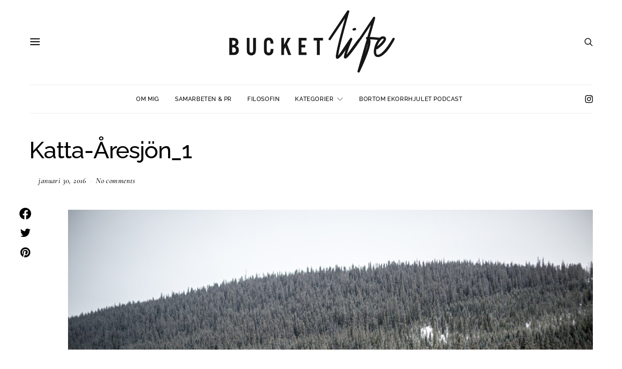

--- FILE ---
content_type: text/css
request_url: https://bucketlife.se/wp-content/cache/wpfc-minified/qtkclm7a/hjrj8.css
body_size: 8876
content:
@font-face {
font-family: 'absolute-reviews-icons';
src: url(//bucketlife.se/wp-content/plugins/absolute-reviews/fonts/absolute-reviews-icons.woff) format("woff"), url(//bucketlife.se/wp-content/plugins/absolute-reviews/fonts/absolute-reviews-icons.ttf) format("truetype"), url(//bucketlife.se/wp-content/plugins/absolute-reviews/fonts/absolute-reviews-icons.svg) format("svg");
font-weight: normal;
font-style: normal;
font-display: swap;
}
[class^="abr-icon-"],
[class*=" abr-icon-"] {
font-family: 'absolute-reviews-icons' !important;
font-style: normal;
font-weight: normal;
font-variant: normal;
text-transform: none;
line-height: 1;
-webkit-font-smoothing: antialiased;
-moz-osx-font-smoothing: grayscale;
}
.abr-icon-comment:before {
content: "\e905";
}
.abr-icon-eye:before {
content: "\e903";
}
.abr-icon-watch:before {
content: "\e904";
}
.abr-icon-funds-fill:before {
content: "\e902";
}
.abr-icon-x:before {
content: "\e901";
}
.abr-icon-check:before {
content: "\e900";
}
.abr-icon-star-half:before {
content: "\e938";
}
.abr-icon-star-full:before {
content: "\e939";
}
.abr-icon-star-empty:before {
content: "\e93a";
}  .abr-post-meta {
--abr-post-meta-color: #dee2e6;
padding-left: 0;
list-style: none;
color: var(--abr-post-meta-color);
margin: 0;
padding: 0;
}
.abr-post-meta li {
display: inline-block;
}
.abr-post-meta li + li {
margin-left: 0.5rem;
}
.abr-post-meta li + li:before {
margin-right: 0.5rem;
content: "\b7";
}
.abr-meta-category .post-categories {
padding-left: 0;
list-style: none;
padding: 0;
margin: 0;
}
.abr-meta-category .post-categories li {
display: inline-block;
}
.abr-meta-category .post-categories li + li {
margin-left: 0.5rem;
}
.abr-meta-category .post-categories li:not(:last-child):after {
content: ",";
}
.post-meta .abr-meta-category .post-categories {
margin-bottom: 0;
}
.abr-meta-author span + a,
.abr-meta-author a + span {
margin-left: 0.25rem;
}
.abr-badge {
--abr-badge-color: #fff;
--abr-badge-border-radius: 30px;
display: inline-block;
padding: 0.2rem 0.25rem;
margin-left: 1rem;
line-height: 1;
color: var(--abr-badge-color);
border-radius: var(--abr-badge-border-radius);
}
.abr-badge-primary.abr-review-badge-0 {
background-color: #000000;
}
.abr-badge-primary.abr-review-badge-1 {
background-color: #E00F15;
}
.abr-badge-primary.abr-review-badge-2 {
background-color: #FE761E;
}
.abr-badge-primary.abr-review-badge-3 {
background-color: #FFA61E;
}
.abr-badge-primary.abr-review-badge-4 {
background-color: #DECB53;
}
.abr-badge-primary.abr-review-badge-5 {
background-color: #DECB53;
}
.abr-badge-primary.abr-review-badge-6 {
background-color: #E7D456;
}
.abr-badge-primary.abr-review-badge-7 {
background-color: #52AA6B;
}
.abr-badge-primary.abr-review-badge-8 {
background-color: #4DA065;
}
.abr-badge-primary.abr-review-badge-9 {
background-color: #419759;
}
.abr-badge-primary.abr-review-badge-10 {
background-color: #33884B;
}
.abr-badge-text {
--abr-badge-text-color: #000000;
--abr-badge-text-border-radius: 30px;
display: inline-block;
margin-left: 1rem;
line-height: 1;
color: var(--abr-badge-text-color);
border-radius: var(--abr-badge-text-border-radius);
}
.abr-badge-text-primary.abr-review-badge-text-0 {
color: #000000;
}
.abr-badge-text-primary.abr-review-badge-text-1 {
color: #E00F15;
}
.abr-badge-text-primary.abr-review-badge-text-2 {
color: #FE761E;
}
.abr-badge-text-primary.abr-review-badge-text-3 {
color: #FFA61E;
}
.abr-badge-text-primary.abr-review-badge-text-4 {
color: #DECB53;
}
.abr-badge-text-primary.abr-review-badge-text-5 {
color: #DECB53;
}
.abr-badge-text-primary.abr-review-badge-text-6 {
color: #E7D456;
}
.abr-badge-text-primary.abr-review-badge-text-7 {
color: #52AA6B;
}
.abr-badge-text-primary.abr-review-badge-text-8 {
color: #4DA065;
}
.abr-badge-text-primary.abr-review-badge-text-9 {
color: #419759;
}
.abr-badge-text-primary.abr-review-badge-text-10 {
color: #33884B;
}
.abr-review-line {
--abr-review-line-grid-gap: 2px;
display: grid;
grid-gap: var(--abr-review-line-grid-gap);
margin-top: 0.5rem;
}
.abr-review-slice {
--abr-review-slice-background-color: #e9ecef;
--abr-review-slice-height: 6px;
background-color: var(--abr-review-slice-background-color);
height: var(--abr-review-slice-height);
}
.abr-review-point-5 .abr-review-line {
grid-template-columns: repeat(5, 1fr);
}
.abr-review-point-10 .abr-review-line {
grid-template-columns: repeat(10, 1fr);
}
.abr-review-point-5 .abr-review-slice-active:nth-child(1) {
background-color: #E00F15;
}
.abr-review-point-5 .abr-review-slice-active:nth-child(2) {
background-color: #FFA61E;
}
.abr-review-point-5 .abr-review-slice-active:nth-child(3) {
background-color: #DECB53;
}
.abr-review-point-5 .abr-review-slice-active:nth-child(4) {
background-color: #52AA6B;
}
.abr-review-point-5 .abr-review-slice-active:nth-child(5) {
background-color: #419759;
}
.abr-review-point-10 .abr-review-slice-active:nth-child(0) {
background-color: #000000;
}
.abr-review-point-10 .abr-review-slice-active:nth-child(1) {
background-color: #E00F15;
}
.abr-review-point-10 .abr-review-slice-active:nth-child(2) {
background-color: #FE761E;
}
.abr-review-point-10 .abr-review-slice-active:nth-child(3) {
background-color: #FFA61E;
}
.abr-review-point-10 .abr-review-slice-active:nth-child(4) {
background-color: #DECB53;
}
.abr-review-point-10 .abr-review-slice-active:nth-child(5) {
background-color: #DECB53;
}
.abr-review-point-10 .abr-review-slice-active:nth-child(6) {
background-color: #E7D456;
}
.abr-review-point-10 .abr-review-slice-active:nth-child(7) {
background-color: #52AA6B;
}
.abr-review-point-10 .abr-review-slice-active:nth-child(8) {
background-color: #4DA065;
}
.abr-review-point-10 .abr-review-slice-active:nth-child(9) {
background-color: #419759;
}
.abr-review-point-10 .abr-review-slice-active:nth-child(10) {
background-color: #33884B;
}
.abr-review-progress {
--abr-review-progress-background: #e9ecef;
--abr-review-progress-height: 6px;
--abr-review-progress-border-radius: 4px;
background: var(--abr-review-progress-background);
height: var(--abr-review-progress-height);
border-radius: var(--abr-review-progress-border-radius);
margin-top: 0.5rem;
}
.abr-review-progressbar {
--abr-review-progressbar-height: 6px;
--abr-review-progressbar-border-radius: 4px;
height: var(--abr-review-progressbar-height);
border-radius: var(--abr-review-progressbar-border-radius);
}
.abr-review-progressbar-1 {
background: -webkit-gradient(linear, left top, right top, color-stop(10%, #E00F15), color-stop(20%, transparent), color-stop(30%, transparent), color-stop(40%, transparent), color-stop(50%, transparent), color-stop(60%, transparent), color-stop(70%, transparent), color-stop(80%, transparent), color-stop(90%, transparent), to(transparent));
background: linear-gradient(to right, #E00F15 10%, transparent 20%, transparent 30%, transparent 40%, transparent 50%, transparent 60%, transparent 70%, transparent 80%, transparent 90%, transparent 100%);
}
.abr-review-progressbar-2 {
background: -webkit-gradient(linear, left top, right top, color-stop(10%, #E00F15), color-stop(20%, #FE761E), color-stop(30%, transparent), color-stop(40%, transparent), color-stop(50%, transparent), color-stop(60%, transparent), color-stop(70%, transparent), color-stop(80%, transparent), color-stop(90%, transparent), to(transparent));
background: linear-gradient(to right, #E00F15 10%, #FE761E 20%, transparent 30%, transparent 40%, transparent 50%, transparent 60%, transparent 70%, transparent 80%, transparent 90%, transparent 100%);
}
.abr-review-progressbar-3 {
background: -webkit-gradient(linear, left top, right top, color-stop(10%, #E00F15), color-stop(20%, #FE761E), color-stop(30%, #FFA61E), color-stop(40%, transparent), color-stop(50%, transparent), color-stop(60%, transparent), color-stop(70%, transparent), color-stop(80%, transparent), color-stop(90%, transparent), to(transparent));
background: linear-gradient(to right, #E00F15 10%, #FE761E 20%, #FFA61E 30%, transparent 40%, transparent 50%, transparent 60%, transparent 70%, transparent 80%, transparent 90%, transparent 100%);
}
.abr-review-progressbar-4 {
background: -webkit-gradient(linear, left top, right top, color-stop(10%, #E00F15), color-stop(20%, #FE761E), color-stop(30%, #FFA61E), color-stop(40%, #DECB53), color-stop(50%, transparent), color-stop(60%, transparent), color-stop(70%, transparent), color-stop(80%, transparent), color-stop(90%, transparent), to(transparent));
background: linear-gradient(to right, #E00F15 10%, #FE761E 20%, #FFA61E 30%, #DECB53 40%, transparent 50%, transparent 60%, transparent 70%, transparent 80%, transparent 90%, transparent 100%);
}
.abr-review-progressbar-5 {
background: -webkit-gradient(linear, left top, right top, color-stop(10%, #E00F15), color-stop(20%, #FE761E), color-stop(30%, #FFA61E), color-stop(40%, #DECB53), color-stop(50%, #DECB53), color-stop(60%, transparent), color-stop(70%, transparent), color-stop(80%, transparent), color-stop(90%, transparent), to(transparent));
background: linear-gradient(to right, #E00F15 10%, #FE761E 20%, #FFA61E 30%, #DECB53 40%, #DECB53 50%, transparent 60%, transparent 70%, transparent 80%, transparent 90%, transparent 100%);
}
.abr-review-progressbar-6 {
background: -webkit-gradient(linear, left top, right top, color-stop(10%, #E00F15), color-stop(20%, #FE761E), color-stop(30%, #FFA61E), color-stop(40%, #DECB53), color-stop(50%, #DECB53), color-stop(60%, #E7D456), color-stop(70%, transparent), color-stop(80%, transparent), color-stop(90%, transparent), to(transparent));
background: linear-gradient(to right, #E00F15 10%, #FE761E 20%, #FFA61E 30%, #DECB53 40%, #DECB53 50%, #E7D456 60%, transparent 70%, transparent 80%, transparent 90%, transparent 100%);
}
.abr-review-progressbar-7 {
background: -webkit-gradient(linear, left top, right top, color-stop(10%, #E00F15), color-stop(20%, #FE761E), color-stop(30%, #FFA61E), color-stop(40%, #DECB53), color-stop(50%, #DECB53), color-stop(60%, #E7D456), color-stop(70%, #52AA6B), color-stop(80%, transparent), color-stop(90%, transparent), to(transparent));
background: linear-gradient(to right, #E00F15 10%, #FE761E 20%, #FFA61E 30%, #DECB53 40%, #DECB53 50%, #E7D456 60%, #52AA6B 70%, transparent 80%, transparent 90%, transparent 100%);
}
.abr-review-progressbar-8 {
background: -webkit-gradient(linear, left top, right top, color-stop(10%, #E00F15), color-stop(20%, #FE761E), color-stop(30%, #FFA61E), color-stop(40%, #DECB53), color-stop(50%, #DECB53), color-stop(60%, #E7D456), color-stop(70%, #52AA6B), color-stop(80%, #4DA065), color-stop(90%, transparent), to(transparent));
background: linear-gradient(to right, #E00F15 10%, #FE761E 20%, #FFA61E 30%, #DECB53 40%, #DECB53 50%, #E7D456 60%, #52AA6B 70%, #4DA065 80%, transparent 90%, transparent 100%);
}
.abr-review-progressbar-9 {
background: -webkit-gradient(linear, left top, right top, color-stop(10%, #E00F15), color-stop(20%, #FE761E), color-stop(30%, #FFA61E), color-stop(40%, #DECB53), color-stop(50%, #DECB53), color-stop(60%, #E7D456), color-stop(70%, #52AA6B), color-stop(80%, #4DA065), color-stop(90%, #419759), to(transparent));
background: linear-gradient(to right, #E00F15 10%, #FE761E 20%, #FFA61E 30%, #DECB53 40%, #DECB53 50%, #E7D456 60%, #52AA6B 70%, #4DA065 80%, #419759 90%, transparent 100%);
}
.abr-review-progressbar-10 {
background: -webkit-gradient(linear, left top, right top, color-stop(10%, #E00F15), color-stop(20%, #FE761E), color-stop(30%, #FFA61E), color-stop(40%, #DECB53), color-stop(50%, #DECB53), color-stop(60%, #E7D456), color-stop(70%, #52AA6B), color-stop(80%, #4DA065), color-stop(90%, #419759), to(#33884B));
background: linear-gradient(to right, #E00F15 10%, #FE761E 20%, #FFA61E 30%, #DECB53 40%, #DECB53 50%, #E7D456 60%, #52AA6B 70%, #4DA065 80%, #419759 90%, #33884B 100%);
}
.abr-review-stars {
--abr-review-star-empty-color: #e9ecef;
--abr-review-star-width: 1.125rem;
--abr-review-star-height: 1.125rem;
--abr-review-star-font-size: 1.125rem;
--abr-review-star-color: #FFE27F;
margin-top: 0.5rem;
}
.abr-review-stars .screen-reader-text {
display: none;
}
.abr-review-stars .abr-star-full:before {
content: "\e939";
}
.abr-review-stars .abr-star-half:before {
content: "\e938";
}
.abr-review-stars .abr-star-empty:before {
content: "\e93a";
}
.abr-review-stars .abr-star.abr-star-empty {
color: var(--abr-review-star-empty-color);
}
.abr-review-stars .abr-star {
display: inline-block;
width: var(--abr-review-star-width);
height: var(--abr-review-star-height);
font-size: var(--abr-review-star-font-size);
line-height: 1;
font-family: 'absolute-reviews-icons';
text-decoration: inherit;
font-weight: 400;
font-style: normal;
vertical-align: top;
-webkit-transition: color .1s ease-in;
transition: color .1s ease-in;
text-align: center;
color: var(--abr-review-star-color);
margin-right: 0.125rem;
}
.abr-review-stars .abr-star:last-child {
margin-right: 0;
} .abr-post-review {
--abr-review-text-font-size: 1rem;
--abr-review-text-font-weight: bold;
--abr-review-name-font-size: 0.75rem;
--abr-review-name-text-transform: uppercase;
--abr-review-name-color: #777777;
--abr-review-details-line-height: 1.5;
--abr-review-details-font-size: 1rem;
--abr-review-score-text-font-size: 3rem;
--abr-review-score-label-text-transform: uppercase;
--abr-review-score-label-font-size: 0.75rem;
--abr-review-score-label-font-weight: 700;
--abr-review-score-label-color: #777777;
--abr-review-score-info-background: #6c757d;
--abr-review-score-info-color: #fff;
--abr-review-score-info-border-radius: 50%;
--abr-review-score-info-font-size: 0.75rem;
--abr-review-score-info-width: 1rem;
--abr-review-score-info-height: 1rem;
--abr-review-score-info-popup-border-color: #e9ecef;
--abr-review-score-info-popup-background: #fff;
--abr-review-score-info-popup-color: #000000;
--abr-review-score-info-popup-font-size: 1rem;
--abr-review-score-info-popup-border-radius: 5px;
}
.abr-post-review .abr-review-author {
display: none;
}
.abr-post-review .abr-review-total {
display: -webkit-box;
display: -ms-flexbox;
display: flex;
-webkit-box-orient: vertical;
-webkit-box-direction: normal;
-ms-flex-direction: column;
flex-direction: column;
margin-top: 2rem;
}
.abr-post-review .abr-review-total > .abr-review-data {
display: -webkit-box;
display: -ms-flexbox;
display: flex;
-webkit-box-orient: vertical;
-webkit-box-direction: reverse;
-ms-flex-direction: column-reverse;
flex-direction: column-reverse;
-webkit-box-flex: 1;
-ms-flex-positive: 1;
flex-grow: 1;
margin-bottom: 1rem;
margin-top: 0;
-webkit-box-ordinal-group: 2;
-ms-flex-order: 1;
order: 1;
}
.abr-post-review .abr-review-total > .abr-review-list {
-webkit-box-flex: 1;
-ms-flex-positive: 1;
flex-grow: 1;
-webkit-box-ordinal-group: 3;
-ms-flex-order: 2;
order: 2;
}
.abr-post-review .abr-review-total > .abr-review-list ul {
display: grid;
grid-gap: 2rem;
grid-template-columns: repeat(2, 1fr);
}
.abr-post-review .abr-review-total > .abr-review-list .abr-review-item {
display: block;
margin-top: 0;
}
.abr-post-review .abr-review-total > .abr-review-list .abr-review-desc {
margin-top: 0.5rem;
}
.abr-post-review .abr-review-score {
display: -webkit-box;
display: -ms-flexbox;
display: flex;
-webkit-box-orient: vertical;
-webkit-box-direction: normal;
-ms-flex-direction: column;
flex-direction: column;
line-height: 1;
-webkit-box-ordinal-group: 2;
-ms-flex-order: 1;
order: 1;
}
.abr-post-review .abr-review-score .abr-review-text {
font-size: var(--abr-review-score-text-font-size);
}
.abr-post-review .abr-review-score .abr-review-subtext {
margin-top: 0.5rem;
white-space: nowrap;
}
.abr-post-review .abr-review-score .abr-review-subtext .abr-data-label {
text-transform: var(--abr-review-score-label-text-transform);
font-size: var(--abr-review-score-label-font-size);
font-weight: var(--abr-review-score-label-font-weight);
color: var(--abr-review-score-label-color);
}
.abr-post-review .abr-review-score .abr-review-subtext .abr-data-info {
display: -webkit-inline-box;
display: -ms-inline-flexbox;
display: inline-flex;
position: relative;
background: var(--abr-review-score-info-background);
color: var(--abr-review-score-info-color);
width: var(--abr-review-score-info-width);
height: var(--abr-review-score-info-height);
-webkit-box-align: center;
-ms-flex-align: center;
align-items: center;
-webkit-box-pack: center;
-ms-flex-pack: center;
justify-content: center;
margin-left: 0.25rem;
border-radius: var(--abr-review-score-info-border-radius);
font-size: var(--abr-review-score-info-font-size);
cursor: pointer;
}
.abr-post-review .abr-review-score .abr-review-subtext .abr-data-info > span {
position: absolute;
border: 1px solid var(--abr-review-score-info-popup-border-color);
background: var(--abr-review-score-info-popup-background);
padding: 1rem;
visibility: hidden;
opacity: 0;
width: 100vw;
max-width: 250px;
position: absolute;
z-index: 2;
bottom: 2rem;
right: -1.5rem;
font-size: var(--abr-review-score-info-popup-font-size);
line-height: normal;
color: var(--abr-review-score-info-popup-color);
-webkit-transition: opacity 0.3s;
transition: opacity 0.3s;
border-radius: var(--abr-review-score-info-popup-border-radius);
white-space: normal;
}
.abr-post-review .abr-review-score .abr-review-subtext .abr-data-info > span:after {
top: 100%;
right: 1.5rem;
border: solid transparent;
content: " ";
height: 0;
width: 0;
position: absolute;
pointer-events: none;
}
.abr-post-review .abr-review-score .abr-review-subtext .abr-data-info > span:after {
border-color: transparent;
border-top-color: var(--abr-review-score-info-popup-border-color);
border-width: 8px;
margin-left: -8px;
}
.abr-post-review .abr-review-score .abr-review-subtext .abr-data-info:hover > span {
opacity: 1;
visibility: visible;
}
.abr-post-review .abr-review-score-row {
-webkit-box-orient: horizontal;
-webkit-box-direction: normal;
-ms-flex-direction: row;
flex-direction: row;
-webkit-box-align: end;
-ms-flex-align: end;
align-items: flex-end;
}
@media (min-width: 720px) {
.abr-post-review .abr-review-total {
-webkit-box-orient: horizontal;
-webkit-box-direction: normal;
-ms-flex-direction: row;
flex-direction: row;
-webkit-box-align: center;
-ms-flex-align: center;
align-items: center;
margin-top: 0;
}
.abr-post-review .abr-review-total > .abr-review-data {
margin-bottom: 0;
margin-top: 0;
-webkit-box-ordinal-group: 2;
-ms-flex-order: 1;
order: 1;
}
.abr-post-review .abr-review-total > .abr-review-list {
margin-top: 0;
-webkit-box-ordinal-group: 2;
-ms-flex-order: 1;
order: 1;
}
.abr-post-review .abr-review-total > .abr-review-list ul {
grid-template-columns: repeat(3, 1fr);
}
.abr-post-review .abr-review-data + .abr-review-score,
.abr-post-review .abr-review-list + .abr-review-score {
margin-left: 2rem;
}
.abr-post-review .abr-review-score {
-webkit-box-ordinal-group: 3;
-ms-flex-order: 2;
order: 2;
}
}
.abr-post-review .abr-review-text {
font-size: var(--abr-review-text-font-size);
font-weight: var(--abr-review-text-font-weight);
}
.abr-post-review .abr-review-name {
font-size: var(--abr-review-name-font-size);
text-transform: var(--abr-review-name-text-transform);
color: var(--abr-review-name-color);
}
.abr-post-review .abr-review-label {
display: -webkit-box;
display: -ms-flexbox;
display: flex;
-webkit-box-align: center;
-ms-flex-align: center;
align-items: center;
margin-top: 0.5rem;
}
.abr-review-percentage .abr-review-text .sep,
.abr-review-percentage .abr-review-text .max {
display: none;
}
.abr-review-percentage .abr-review-text .total:after {
content: '%';
}
.abr-review-star > .abr-review-list ul {
display: grid;
grid-gap: 2rem;
grid-template-columns: repeat(2, 1fr);
}
.abr-review-star > .abr-review-list .abr-review-item {
display: block;
margin-top: 0;
}
.abr-review-star > .abr-review-list .abr-review-desc {
margin-top: 0.5rem;
}
@media (min-width: 720px) {
.abr-review-star > .abr-review-list ul {
grid-template-columns: repeat(3, 1fr);
}
}
.abr-review-list {
margin-top: 2rem;
}
.abr-review-list ul {
list-style: none;
margin: 0;
padding: 0;
}
.abr-review-list .abr-review-item {
display: grid;
grid-gap: 20px;
grid-template-columns: 1fr;
margin-top: 2rem;
}
.abr-review-list .abr-review-item:first-child {
margin-top: 0;
}
.abr-review-list .abr-review-item .abr-review-desc {
font-size: 0.875rem;
}
@media (min-width: 720px) {
.abr-review-list .abr-review-item {
grid-template-columns: 1fr 1fr;
}
}
@media (min-width: 1024px) {
.abr-review-list .abr-review-item {
grid-gap: 40px;
}
}
.abr-review-details {
display: grid;
grid-gap: 40px;
grid-template-columns: 1fr;
margin-top: 2rem;
}
.abr-review-details ul {
margin: 0;
padding: 0;
line-height: var(--abr-review-details-line-height);
list-style: none;
font-size: var(--abr-review-details-font-size);
}
.abr-review-details ul:not(:first-child) {
margin-top: 1.5rem;
}
.abr-review-details ul:not(:last-child) {
margin-bottom: 1.5rem;
}
.abr-review-details ul li:not(:first-child) {
margin-top: 0.5rem;
}
.abr-review-details ul > li {
position: relative;
padding-left: 2.5rem;
}
.abr-review-details ul > li:before {
display: -webkit-box;
display: -ms-flexbox;
display: flex;
-webkit-box-align: center;
-ms-flex-align: center;
align-items: center;
-webkit-box-pack: center;
-ms-flex-pack: center;
justify-content: center;
position: absolute;
width: 1.5rem;
font-family: 'absolute-reviews-icons';
left: 0;
top: 0;
}
.abr-review-details .abr-review-pros ul > li:before {
content: "\e900";
color: #28a745;
}
.abr-review-details .abr-review-cons ul > li:before {
content: "\e901";
color: #dc3545;
}
@media (min-width: 720px) {
.abr-review-details {
grid-template-columns: 1fr 1fr;
}
}
.abr-review-info + .abr-review-total {
margin-top: 1rem;
}
.abr-review-scheme-hidden {
display: none;
} .abr-review-block {
display: -webkit-box;
display: -ms-flexbox;
display: flex;
-webkit-box-orient: vertical;
-webkit-box-direction: normal;
-ms-flex-direction: column;
flex-direction: column;
}
.abr-review-block .abr-review-title {
margin-top: 0;
margin-bottom: 1.5rem;
}
.abr-review-block .abr-review-indicator {
line-height: 1;
-webkit-box-ordinal-group: 0;
-ms-flex-order: -1;
order: -1;
}
.abr-review-block .abr-review-indicator .abr-badge {
margin-top: 0;
margin-left: 0;
margin-right: 0;
margin-bottom: 1.5rem;
padding: 0.4rem 0.75rem;
}
.abr-review-block .abr-review-data {
max-width: 50%;
}
@media (min-width: 720px) {
.abr-review-block .abr-review-data + .abr-review-score {
margin-left: 1.5rem;
}
}
.abr-review-block.abr-review-star .abr-review-data {
max-width: initial;
-webkit-box-flex: initial;
-ms-flex-positive: initial;
flex-grow: initial;
} .abr-reviews-posts {
--abr-posts-meta-color: #000;
--abr-posts-number-font-size: 1rem;
--abr-posts-number-large-font-size: 1.25rem;
--abr-posts-number-badge-color: #FFF;
--abr-posts-number-caption-color: #FFF;
--abr-posts-percentage-icon-font-size: 1.25em;
--abr-posts-percentage-icon-color: #F7BF40;
--abr-posts-star-width: 0.875rem;
--abr-posts-star-height: 0.875rem;
--abr-posts-star-font-size: 0.875rem;
--abr-posts-star-color: #F8C249;
--abr-posts-item-separator-color: #e9ecef;
--abr-posts-thumbnail-small-width: 80px;
--abr-posts-thumbnail-small-gutter: 1rem;
--abr-posts-thumbnail-width: 80px;
--abr-posts-thumbnail-gutter: 1rem;
--abr-posts-overlay-background: rgba(0,0,0,0.125);
--abr-posts-overlay-color: #FFFFFF;
--abr-posts-overlay-hover-color: rgba(255,255,255,0.75);
}
.abr-reviews-posts .abr-post-item {
margin-top: 2rem;
}
.abr-reviews-posts .abr-post-item:first-child {
margin-top: 0;
}
.abr-reviews-posts .abr-post-headline {
display: -webkit-box;
display: -ms-flexbox;
display: flex;
-webkit-box-orient: vertical;
-webkit-box-direction: normal;
-ms-flex-direction: column;
flex-direction: column;
}
.abr-reviews-posts .abr-post-headline .meta-category {
display: inline-block;
margin-bottom: 0.5rem;
}
.abr-reviews-posts .abr-post-headline .meta-category ul {
margin-bottom: 0;
}
.abr-reviews-posts .abr-post-headline .entry-title {
margin-bottom: 0.5rem;
margin-top: 0;
}
.abr-reviews-posts .abr-post-headline > *:last-child {
margin-bottom: 0;
}
.abr-reviews-posts .abr-review-meta {
display: -webkit-box;
display: -ms-flexbox;
display: flex;
-ms-flex-wrap: wrap;
flex-wrap: wrap;
-webkit-box-align: center;
-ms-flex-align: center;
align-items: center;
margin-top: 0.5rem;
color: var(--abr-posts-meta-color);
}
.abr-reviews-posts .abr-review-meta .abr-review-number {
display: -webkit-box;
display: -ms-flexbox;
display: flex;
-webkit-box-align: center;
-ms-flex-align: center;
align-items: center;
line-height: 1;
margin-left: 0;
font-size: var(--abr-posts-number-font-size);
}
.abr-reviews-posts .abr-review-meta .abr-review-number.abr-badge {
color: var(--abr-posts-number-badge-color);
}
.abr-reviews-posts .abr-review-meta .abr-review-caption {
margin-left: 0.5rem;
}
.abr-reviews-posts .abr-review-meta .abr-review-caption.abr-badge {
color: var(--abr-posts-number-caption-color);
}
.abr-reviews-posts .abr-review-meta .abr-badge-primary {
white-space: nowrap;
}
.abr-reviews-posts .abr-type-percentage .abr-review-number:before {
content: "\e902";
font-family: 'absolute-reviews-icons';
margin-right: 0.25rem;
font-size: var(--abr-posts-percentage-icon-font-size);
color: var(--abr-posts-percentage-icon-color);
}
.abr-reviews-posts .abr-review-indicator {
margin-right: 0.5rem;
}
.abr-reviews-posts .abr-review-line,
.abr-reviews-posts .abr-review-progress,
.abr-reviews-posts .abr-review-stars {
min-width: 100px;
margin-top: 0;
}
.abr-reviews-posts .abr-review-stars {
min-width: initial;
line-height: 1;
}
.abr-reviews-posts .abr-review-stars .abr-star {
width: var(--abr-posts-star-width);
height: var(--abr-posts-star-height);
font-size: var(--abr-posts-star-font-size);
color: var(--abr-posts-star-color);
}
.abr-posts-template-reviews-1 .abr-post-outer,
.abr-posts-template-reviews-2 .abr-post-outer {
display: -webkit-box;
display: -ms-flexbox;
display: flex;
}
.abr-posts-template-reviews-1 .abr-post-data,
.abr-posts-template-reviews-2 .abr-post-data {
-webkit-box-flex: 1;
-ms-flex-positive: 1;
flex-grow: 1;
width: 100%;
}
.abr-posts-template-reviews-1 .abr-post-thumbnail,
.abr-posts-template-reviews-2 .abr-post-thumbnail {
position: relative;
-webkit-box-flex: 0;
-ms-flex: 0 0 var(--abr-posts-thumbnail-width);
flex: 0 0 var(--abr-posts-thumbnail-width);
margin-right: var(--abr-posts-thumbnail-gutter);
}
.abr-posts-template-reviews-1 .abr-post-thumbnail img,
.abr-posts-template-reviews-2 .abr-post-thumbnail img {
width: var(--abr-posts-thumbnail-width);
height: auto;
-o-object-fit: cover;
object-fit: cover;
font-family: 'object-fit: cover;';
}
.abr-posts-template-reviews-2 .abr-review-meta .abr-review-number:before {
display: none;
}
.abr-posts-template-reviews-3 .abr-post-item,
.abr-posts-template-reviews-4 .abr-post-item {
border-top: 1px solid var(--abr-posts-item-separator-color);
margin-top: 1rem;
padding-top: 1rem;
}
.abr-posts-template-reviews-3 .abr-post-item:first-child,
.abr-posts-template-reviews-4 .abr-post-item:first-child {
border-top: none;
margin-top: 0;
padding-top: 0;
}
.abr-posts-template-reviews-3 .abr-post-item:nth-child(1) .abr-post-data,
.abr-posts-template-reviews-4 .abr-post-item:nth-child(1) .abr-post-data {
margin-top: 1rem;
}
.abr-posts-template-reviews-3 .abr-post-item:nth-child(1) .abr-review-meta .abr-review-number,
.abr-posts-template-reviews-4 .abr-post-item:nth-child(1) .abr-review-meta .abr-review-number {
font-size: var(--abr-posts-number-large-font-size);
}
.abr-posts-template-reviews-3 .abr-post-item:nth-child(n+2) .abr-post-outer,
.abr-posts-template-reviews-4 .abr-post-item:nth-child(n+2) .abr-post-outer {
display: -webkit-box;
display: -ms-flexbox;
display: flex;
}
.abr-posts-template-reviews-3 .abr-post-item:nth-child(n+2) .abr-post-data,
.abr-posts-template-reviews-4 .abr-post-item:nth-child(n+2) .abr-post-data {
-webkit-box-flex: 1;
-ms-flex-positive: 1;
flex-grow: 1;
width: 100%;
}
.abr-posts-template-reviews-3 .abr-post-item:nth-child(n+2) .abr-post-thumbnail,
.abr-posts-template-reviews-4 .abr-post-item:nth-child(n+2) .abr-post-thumbnail {
position: relative;
-webkit-box-flex: 0;
-ms-flex: 0 0 var(--abr-posts-thumbnail-width);
flex: 0 0 var(--abr-posts-thumbnail-width);
margin-right: var(--abr-posts-thumbnail-gutter);
}
.abr-posts-template-reviews-3 .abr-post-item:nth-child(n+2) .abr-post-thumbnail img,
.abr-posts-template-reviews-4 .abr-post-item:nth-child(n+2) .abr-post-thumbnail img {
width: var(--abr-posts-thumbnail-width);
height: auto;
-o-object-fit: cover;
object-fit: cover;
font-family: 'object-fit: cover;';
}
.abr-posts-template-reviews-4 .abr-review-meta .abr-review-number:before {
display: none;
}
.abr-posts-template-reviews-5 .abr-post-item {
border-top: 1px solid var(--abr-posts-item-separator-color);
margin-top: 1rem;
padding-top: 1rem;
}
.abr-posts-template-reviews-5 .abr-post-item:first-child {
border-top: none;
margin-top: 0;
padding-top: 0;
}
.abr-posts-template-reviews-5 .abr-post-item .abr-post-data {
display: -webkit-box;
display: -ms-flexbox;
display: flex;
}
.abr-posts-template-reviews-5 .abr-post-item .abr-post-data .abr-post-headline {
-webkit-box-flex: 1;
-ms-flex-positive: 1;
flex-grow: 1;
width: 100%;
}
.abr-posts-template-reviews-5 .abr-post-item .abr-post-data .abr-review-meta {
position: relative;
display: -webkit-box;
display: -ms-flexbox;
display: flex;
-webkit-box-orient: vertical;
-webkit-box-direction: normal;
-ms-flex-direction: column;
flex-direction: column;
-webkit-box-align: initial;
-ms-flex-align: initial;
align-items: initial;
-webkit-box-flex: 0;
-ms-flex: 0 0 60px;
flex: 0 0 60px;
margin-top: 0;
margin-left: 1rem;
}
.abr-posts-template-reviews-5 .abr-post-item .abr-post-data .abr-review-number {
font-size: var(--abr-posts-number-large-font-size);
}
.abr-posts-template-reviews-5 .abr-post-item .abr-post-data .abr-review-number:before {
display: none;
}
.abr-posts-template-reviews-5 .abr-post-item .abr-post-data .abr-review-caption {
margin-top: 0.5rem;
margin-left: 0;
text-align: center;
}
.abr-posts-template-reviews-5 .abr-post-item:nth-child(1) .abr-post-data {
margin-top: 1rem;
}
.abr-posts-template-reviews-5 .abr-post-item:nth-child(n+2) .abr-post-outer {
display: -webkit-box;
display: -ms-flexbox;
display: flex;
}
.abr-posts-template-reviews-5 .abr-post-item:nth-child(n+2) .abr-post-data {
-webkit-box-flex: 1;
-ms-flex-positive: 1;
flex-grow: 1;
width: 100%;
}
.abr-posts-template-reviews-5 .abr-post-item:nth-child(n+2) .abr-post-thumbnail {
position: relative;
-webkit-box-flex: 0;
-ms-flex: 0 0 var(--abr-posts-thumbnail-small-width);
flex: 0 0 var(--abr-posts-thumbnail-small-width);
margin-right: var(--abr-posts-thumbnail-small-gutter);
}
.abr-posts-template-reviews-5 .abr-post-item:nth-child(n+2) .abr-post-thumbnail img {
width: var(--abr-posts-thumbnail-small-width);
height: auto;
-o-object-fit: cover;
object-fit: cover;
font-family: 'object-fit: cover;';
}
.abr-posts-template-reviews-6 .abr-post-outer,
.abr-posts-template-reviews-7 .abr-post-outer,
.abr-posts-template-reviews-8 .abr-post-outer {
position: relative;
display: -webkit-box;
display: -ms-flexbox;
display: flex;
}
.abr-posts-template-reviews-6 .abr-post-outer .abr-post-inner,
.abr-posts-template-reviews-7 .abr-post-outer .abr-post-inner,
.abr-posts-template-reviews-8 .abr-post-outer .abr-post-inner {
width: 100%;
}
.abr-posts-template-reviews-6 .abr-post-outer:after,
.abr-posts-template-reviews-7 .abr-post-outer:after,
.abr-posts-template-reviews-8 .abr-post-outer:after {
padding-bottom: 125%;
width: 0;
content: '';
}
.abr-posts-template-reviews-6 .abr-post-thumbnail,
.abr-posts-template-reviews-7 .abr-post-thumbnail,
.abr-posts-template-reviews-8 .abr-post-thumbnail {
position: absolute;
top: 0;
left: 0;
right: 0;
bottom: 0;
width: 100%;
height: 100%;
}
.abr-posts-template-reviews-6 .abr-post-thumbnail .post-thumbnail,
.abr-posts-template-reviews-7 .abr-post-thumbnail .post-thumbnail,
.abr-posts-template-reviews-8 .abr-post-thumbnail .post-thumbnail {
width: 100%;
height: 100%;
}
.abr-posts-template-reviews-6 .abr-post-thumbnail img,
.abr-posts-template-reviews-7 .abr-post-thumbnail img,
.abr-posts-template-reviews-8 .abr-post-thumbnail img {
position: absolute;
top: 0;
left: 0;
right: 0;
bottom: 0;
width: 100%;
height: 100%;
-o-object-fit: cover;
object-fit: cover;
font-family: 'object-fit: cover;';
}
.abr-posts-template-reviews-6 .abr-post-data,
.abr-posts-template-reviews-7 .abr-post-data,
.abr-posts-template-reviews-8 .abr-post-data {
background: var(--abr-posts-overlay-background);
position: relative;
display: -webkit-box;
display: -ms-flexbox;
display: flex;
-webkit-box-orient: vertical;
-webkit-box-direction: normal;
-ms-flex-direction: column;
flex-direction: column;
padding: 20px;
color: var(--abr-posts-overlay-color);
z-index: 1;
}
.abr-posts-template-reviews-6 .abr-post-data a,
.abr-posts-template-reviews-6 .abr-post-data .entry-title a,
.abr-posts-template-reviews-6 .abr-post-data .post-meta a,
.abr-posts-template-reviews-7 .abr-post-data a,
.abr-posts-template-reviews-7 .abr-post-data .entry-title a,
.abr-posts-template-reviews-7 .abr-post-data .post-meta a,
.abr-posts-template-reviews-8 .abr-post-data a,
.abr-posts-template-reviews-8 .abr-post-data .entry-title a,
.abr-posts-template-reviews-8 .abr-post-data .post-meta a {
position: relative;
color: var(--abr-posts-overlay-color);
z-index: 2;
}
.abr-posts-template-reviews-6 .abr-post-data a:hover, .abr-posts-template-reviews-6 .abr-post-data a:focus,
.abr-posts-template-reviews-6 .abr-post-data .entry-title a:hover,
.abr-posts-template-reviews-6 .abr-post-data .entry-title a:focus,
.abr-posts-template-reviews-6 .abr-post-data .post-meta a:hover,
.abr-posts-template-reviews-6 .abr-post-data .post-meta a:focus,
.abr-posts-template-reviews-7 .abr-post-data a:hover,
.abr-posts-template-reviews-7 .abr-post-data a:focus,
.abr-posts-template-reviews-7 .abr-post-data .entry-title a:hover,
.abr-posts-template-reviews-7 .abr-post-data .entry-title a:focus,
.abr-posts-template-reviews-7 .abr-post-data .post-meta a:hover,
.abr-posts-template-reviews-7 .abr-post-data .post-meta a:focus,
.abr-posts-template-reviews-8 .abr-post-data a:hover,
.abr-posts-template-reviews-8 .abr-post-data a:focus,
.abr-posts-template-reviews-8 .abr-post-data .entry-title a:hover,
.abr-posts-template-reviews-8 .abr-post-data .entry-title a:focus,
.abr-posts-template-reviews-8 .abr-post-data .post-meta a:hover,
.abr-posts-template-reviews-8 .abr-post-data .post-meta a:focus {
color: var(--abr-posts-overlay-hover-color);
}
.abr-posts-template-reviews-6 .abr-post-data .abr-post-link,
.abr-posts-template-reviews-7 .abr-post-data .abr-post-link,
.abr-posts-template-reviews-8 .abr-post-data .abr-post-link {
position: absolute;
top: 0;
left: 0;
right: 0;
bottom: 0;
width: 100%;
height: 100%;
}
.abr-posts-template-reviews-6 .abr-post-headline,
.abr-posts-template-reviews-7 .abr-post-headline,
.abr-posts-template-reviews-8 .abr-post-headline {
width: 100%;
margin-top: auto;
padding-top: 1rem;
-webkit-box-ordinal-group: 3;
-ms-flex-order: 2;
order: 2;
}
.abr-posts-template-reviews-6 .abr-review-meta,
.abr-posts-template-reviews-7 .abr-review-meta,
.abr-posts-template-reviews-8 .abr-review-meta {
width: 100%;
-webkit-box-ordinal-group: 2;
-ms-flex-order: 1;
order: 1;
color: var(--abr-posts-overlay-color);
}
.abr-posts-template-reviews-6 .abr-review-meta .abr-review-number,
.abr-posts-template-reviews-7 .abr-review-meta .abr-review-number,
.abr-posts-template-reviews-8 .abr-review-meta .abr-review-number {
font-size: var(--abr-posts-number-large-font-size);
color: var(--abr-posts-overlay-color);
}
.abr-posts-template-reviews-6 .abr-review-meta .abr-review-number:before,
.abr-posts-template-reviews-7 .abr-review-meta .abr-review-number:before,
.abr-posts-template-reviews-8 .abr-review-meta .abr-review-number:before {
color: var(--abr-posts-overlay-color);
}
.abr-posts-template-reviews-6 .abr-review-meta {
position: relative;
display: -webkit-box;
display: -ms-flexbox;
display: flex;
-webkit-box-orient: vertical;
-webkit-box-direction: normal;
-ms-flex-direction: column;
flex-direction: column;
-webkit-box-align: start;
-ms-flex-align: start;
align-items: flex-start;
margin-top: 0;
}
.abr-posts-template-reviews-6 .abr-review-meta .abr-review-number:before {
display: none;
}
.abr-posts-template-reviews-6 .abr-review-meta .abr-review-caption {
margin-top: 0.5rem;
margin-left: 0;
text-align: center;
}
.abr-posts-template-reviews-7 .abr-post-headline {
-webkit-box-ordinal-group: 2;
-ms-flex-order: 1;
order: 1;
}
.abr-posts-template-reviews-7 .abr-review-meta {
-webkit-box-ordinal-group: 3;
-ms-flex-order: 2;
order: 2;
}@font-face {
font-family: 'advanced-popups-icons';
src: url(//bucketlife.se/wp-content/plugins/advanced-popups/fonts/advanced-popups-icons.woff) format("woff"), url(//bucketlife.se/wp-content/plugins/advanced-popups/fonts/advanced-popups-icons.ttf) format("truetype"), url(//bucketlife.se/wp-content/plugins/advanced-popups/fonts/advanced-popups-icons.svg) format("svg");
font-weight: normal;
font-style: normal;
font-display: swap;
}
[class^="adp-icon-"],
[class*=" adp-icon-"] {
font-family: 'advanced-popups-icons' !important;
font-style: normal;
font-weight: normal;
font-variant: normal;
text-transform: none;
line-height: 1;
-webkit-font-smoothing: antialiased;
-moz-osx-font-smoothing: grayscale;
}
.adp-icon-x:before {
content: "\e913";
}  .adp-popup {
--adp-popup-wrap-scrollbar-width: 0.625rem;
--adp-popup-wrap-scrollbar-track-background: #f1f1f1;
--adp-popup-wrap-scrollbar-thumb-background: #888;
--adp-popup-wrap-scrollbar-thumb-hover-background: #555;
--adp-popup-wrap-box-shadow: 0 0 40px 0 rgba(0,0,0,.075);
--adp-popup-container-background: #FFFFFF;
--adp-popup-close-font-size: 1.25rem;
--adp-popup-close-color: #000;
--adp-popup-close-hover-color: #777;
--adp-popup-close-light-color: #FFFF;
--adp-popup-close-light-hover-color: rgba(255,255,255,0.75);
--adp-popup-type-content-close-font-size: 1.5rem;
--adp-popup-type-notification-text-font-size: 90%;
--adp-popup-type-notification-text-color: #777777;
--adp-popup-type-notification-text-link-color: #000000;
--adp-popup-type-notification-button-background: #282828;
--adp-popup-type-notification-button-color: #FFF;
--adp-popup-type-notification-button-border-radius: 0;
}
.adp-popup-overlay {
--adp-popup-overlay-background: rgba(0,0,0,0.25);
} .adp-popup-scroll-hidden {
overflow: hidden;
width: 100%;
}
.adp-popup-animated {
-webkit-animation-duration: 0.5s;
animation-duration: 0.5s;
-webkit-animation-fill-mode: both;
animation-fill-mode: both;
overflow: hidden  !important;
}
@-webkit-keyframes popupOpenFade {
from {
opacity: 0;
}
to {
opacity: 1;
}
}
@keyframes popupOpenFade {
from {
opacity: 0;
}
to {
opacity: 1;
}
}
@-webkit-keyframes popupExitFade {
from {
opacity: 1;
}
to {
opacity: 0;
}
}
@keyframes popupExitFade {
from {
opacity: 1;
}
to {
opacity: 0;
}
}
@-webkit-keyframes popupOpenSlide {
from {
-webkit-transform: translate3d(0, 100vh, 0);
transform: translate3d(0, 100vh, 0);
visibility: visible;
}
to {
-webkit-transform: translate3d(0, 0, 0);
transform: translate3d(0, 0, 0);
}
}
@keyframes popupOpenSlide {
from {
-webkit-transform: translate3d(0, 100vh, 0);
transform: translate3d(0, 100vh, 0);
visibility: visible;
}
to {
-webkit-transform: translate3d(0, 0, 0);
transform: translate3d(0, 0, 0);
}
}
@-webkit-keyframes popupExitSlide {
from {
-webkit-transform: translate3d(0, 0, 0);
transform: translate3d(0, 0, 0);
}
to {
visibility: hidden;
-webkit-transform: translate3d(0, 100vh, 0);
transform: translate3d(0, 100vh, 0);
}
}
@keyframes popupExitSlide {
from {
-webkit-transform: translate3d(0, 0, 0);
transform: translate3d(0, 0, 0);
}
to {
visibility: hidden;
-webkit-transform: translate3d(0, 100vh, 0);
transform: translate3d(0, 100vh, 0);
}
}
@-webkit-keyframes popupOpenZoom {
from {
opacity: 0;
-webkit-transform: scale(1.1);
transform: scale(1.1);
}
to {
opacity: 1;
-webkit-transform: scale(1);
transform: scale(1);
}
}
@keyframes popupOpenZoom {
from {
opacity: 0;
-webkit-transform: scale(1.1);
transform: scale(1.1);
}
to {
opacity: 1;
-webkit-transform: scale(1);
transform: scale(1);
}
}
@-webkit-keyframes popupExitZoom {
from {
opacity: 1;
-webkit-transform: scale(1);
transform: scale(1);
}
to {
opacity: 0;
-webkit-transform: scale(1.1);
transform: scale(1.1);
}
}
@keyframes popupExitZoom {
from {
opacity: 1;
-webkit-transform: scale(1);
transform: scale(1);
}
to {
opacity: 0;
-webkit-transform: scale(1.1);
transform: scale(1.1);
}
}
@-webkit-keyframes popupOpenSlideFade {
from {
opacity: 0;
-webkit-transform: translate3d(0, 40px, 0);
transform: translate3d(0, 40px, 0);
visibility: visible;
}
to {
opacity: 1;
-webkit-transform: translate3d(0, 0, 0);
transform: translate3d(0, 0, 0);
}
}
@keyframes popupOpenSlideFade {
from {
opacity: 0;
-webkit-transform: translate3d(0, 40px, 0);
transform: translate3d(0, 40px, 0);
visibility: visible;
}
to {
opacity: 1;
-webkit-transform: translate3d(0, 0, 0);
transform: translate3d(0, 0, 0);
}
}
@-webkit-keyframes popupExitSlideFade {
from {
opacity: 1;
-webkit-transform: translate3d(0, 0, 0);
transform: translate3d(0, 0, 0);
}
to {
opacity: 0;
visibility: hidden;
-webkit-transform: translate3d(0, 40px, 0);
transform: translate3d(0, 40px, 0);
}
}
@keyframes popupExitSlideFade {
from {
opacity: 1;
-webkit-transform: translate3d(0, 0, 0);
transform: translate3d(0, 0, 0);
}
to {
opacity: 0;
visibility: hidden;
-webkit-transform: translate3d(0, 40px, 0);
transform: translate3d(0, 40px, 0);
}
}
.popupOpenFade {
-webkit-animation-name: popupOpenFade;
animation-name: popupOpenFade;
}
.popupExitFade {
-webkit-animation-name: popupExitFade;
animation-name: popupExitFade;
}
.popupOpenSlide {
-webkit-animation-name: popupOpenSlide;
animation-name: popupOpenSlide;
}
.popupExitSlide {
-webkit-animation-name: popupExitSlide;
animation-name: popupExitSlide;
}
.popupOpenZoom {
-webkit-animation-name: popupOpenZoom;
animation-name: popupOpenZoom;
}
.popupExitZoom {
-webkit-animation-name: popupExitZoom;
animation-name: popupExitZoom;
}
.popupOpenSlideFade {
-webkit-animation-name: popupOpenSlideFade;
animation-name: popupOpenSlideFade;
}
.popupExitSlideFade {
-webkit-animation-name: popupExitSlideFade;
animation-name: popupExitSlideFade;
}
.adp-popup {
display: none;
position: fixed;
z-index: 999999;
max-width: calc(100vw - 1.5rem);
max-height: calc(100vh - 1.5rem);
-webkit-backface-visibility: hidden;
}
@media (min-width: 720px) {
.adp-popup {
max-width: calc(100vw - 6rem);
max-height: calc(100vh - 6rem);
}
}
.adp-popup.adp-popup-location-top {
top: 20px;
left: 50%;
-webkit-transform: translate3d(-50%, 0, 0);
transform: translate3d(-50%, 0, 0);
}
.adp-popup.adp-popup-location-top-left {
top: 20px;
left: 20px;
}
.adp-popup.adp-popup-location-top-right {
top: 20px;
right: 20px;
}
.adp-popup.adp-popup-location-bottom {
bottom: 20px;
left: 50%;
-webkit-transform: translate3d(-50%, 0, 0);
transform: translate3d(-50%, 0, 0);
}
.adp-popup.adp-popup-location-bottom-left {
left: 20px;
bottom: 20px;
}
.adp-popup.adp-popup-location-bottom-right {
right: 20px;
bottom: 20px;
}
.adp-popup.adp-popup-location-left {
top: 50%;
left: 20px;
-webkit-transform: translate3d(0, -50%, 0);
transform: translate3d(0, -50%, 0);
}
.adp-popup.adp-popup-location-right {
top: 50%;
right: 20px;
-webkit-transform: translate3d(0, -50%, 0);
transform: translate3d(0, -50%, 0);
}
.adp-popup.adp-popup-location-center {
top: 50%;
left: 50%;
-webkit-transform: translate3d(-50%, -50%, 0);
transform: translate3d(-50%, -50%, 0);
}
.adp-popup .adp-popup-wrap {
position: relative;
overflow-x: hidden;
overflow-y: auto;
width: 100%;
-webkit-box-shadow: var(--adp-popup-wrap-box-shadow);
box-shadow: var(--adp-popup-wrap-box-shadow);
}
.adp-popup .adp-popup-wrap::-webkit-scrollbar {
width: var(--adp-popup-wrap-scrollbar-width);
}
.adp-popup .adp-popup-wrap::-webkit-scrollbar-track {
background: var(--adp-popup-wrap-scrollbar-track-background);
}
.adp-popup .adp-popup-wrap::-webkit-scrollbar-thumb {
background: var(--adp-popup-wrap-scrollbar-thumb-background);
}
.adp-popup .adp-popup-wrap::-webkit-scrollbar-thumb:hover {
background: var(--adp-popup-wrap-scrollbar-thumb-hover-background);
}
.adp-popup .adp-popup-container {
background: var(--adp-popup-container-background);
width: 100%;
}
.adp-popup .adp-popup-outer {
position: relative;
display: -webkit-box;
display: -ms-flexbox;
display: flex;
-webkit-box-orient: vertical;
-webkit-box-direction: normal;
-ms-flex-direction: column;
flex-direction: column;
}
.adp-popup .adp-popup-close {
position: absolute;
background: transparent;
color: var(--adp-popup-close-color);
padding: 0;
line-height: 1;
font-size: var(--adp-popup-close-font-size);
top: 20px;
right: 20px;
z-index: 2;
}
.adp-popup .adp-popup-close:before {
font-family: 'advanced-popups-icons';
-webkit-transition: color 0.25s ease;
transition: color 0.25s ease;
content: "\e913";
}
.adp-popup .adp-popup-close:hover:before {
color: var(--adp-popup-close-hover-color);
}
.adp-popup.adp-popup-open[data-light-close="true"] .adp-popup-close {
color: var(--adp-popup-close-light-color);
}
.adp-popup.adp-popup-open[data-light-close="true"] .adp-popup-close:hover:before {
color: var(--adp-popup-close-light-hover-color);
}
.adp-popup.adp-popup-open {
display: -webkit-box;
display: -ms-flexbox;
display: flex;
}
@media (max-width: 720px) {
.adp-popup.adp-popup-open[data-mobile-disable="true"] {
display: none;
}
}
.adp-popup-overlay {
background: var(--adp-popup-overlay-background);
position: fixed;
display: none;
top: 0;
bottom: 0;
right: 0;
left: 0;
width: 100%;
height: 100%;
z-index: 999998;
}
.adp-popup-overlay .adp-popup-wrap {
-webkit-box-shadow: none;
box-shadow: none;
}
.adp-popup-open + .adp-popup-overlay {
display: block;
}
@media (max-width: 719.98px) {
.adp-popup-type-content {
max-width: 100vw;
max-height: 100vh;
}
}
.adp-popup-type-content .adp-popup-content {
padding: 40px;
}
.adp-popup-type-content .adp-popup-close {
font-size: var(--adp-popup-type-content-close-font-size);
}
.adp-popup-type-content .wp-block-cover:first-child:last-child {
margin: -40px;
width: initial;
}
.adp-popup-type-content.adp-preview-image-yes .adp-popup-close {
color: var(--adp-popup-close-light-color);
}
.adp-popup-type-content.adp-preview-image-yes .adp-popup-close:hover:before {
color: var(--adp-popup-close-light-hover-color);
}
@media (min-width: 1024px) {
.adp-popup-type-content .adp-popup-outer {
-webkit-box-orient: horizontal;
-webkit-box-direction: normal;
-ms-flex-direction: row;
flex-direction: row;
}
.adp-popup-type-content.adp-preview-image-left .adp-popup-close, .adp-popup-type-content.adp-preview-image-bottom .adp-popup-close {
color: var(--adp-popup-close-color);
}
.adp-popup-type-content.adp-preview-image-left .adp-popup-close:hover:before, .adp-popup-type-content.adp-preview-image-bottom .adp-popup-close:hover:before {
color: var(--adp-popup-close-hover-color);
}
.adp-popup-type-content.adp-preview-image-left .adp-popup-thumbnail {
-webkit-box-ordinal-group: 2;
-ms-flex-order: 1;
order: 1;
}
.adp-popup-type-content.adp-preview-image-right .adp-popup-thumbnail {
-webkit-box-ordinal-group: 4;
-ms-flex-order: 3;
order: 3;
}
.adp-popup-type-content.adp-preview-image-top .adp-popup-outer {
-webkit-box-orient: vertical;
-webkit-box-direction: normal;
-ms-flex-direction: column;
flex-direction: column;
}
.adp-popup-type-content.adp-preview-image-top .adp-popup-thumbnail img {
position: relative;
top: initial;
bottom: initial;
right: initial;
left: initial;
width: initial;
height: initial;
}
.adp-popup-type-content.adp-preview-image-bottom .adp-popup-outer {
-webkit-box-orient: vertical;
-webkit-box-direction: normal;
-ms-flex-direction: column;
flex-direction: column;
}
.adp-popup-type-content.adp-preview-image-bottom .adp-popup-thumbnail {
-webkit-box-ordinal-group: 4;
-ms-flex-order: 3;
order: 3;
}
.adp-popup-type-content.adp-preview-image-bottom .adp-popup-thumbnail img {
position: relative;
top: initial;
bottom: initial;
right: initial;
left: initial;
width: initial;
height: initial;
}
.adp-popup-type-content .adp-popup-thumbnail {
position: relative;
-webkit-box-flex: 1;
-ms-flex: 1 0 50%;
flex: 1 0 50%;
-webkit-box-ordinal-group: 2;
-ms-flex-order: 1;
order: 1;
}
.adp-popup-type-content .adp-popup-thumbnail img {
position: absolute;
display: block;
top: 0;
bottom: 0;
right: 0;
left: 0;
width: 100%;
height: 100%;
-o-object-fit: cover;
object-fit: cover;
}
.adp-popup-type-content .adp-popup-content {
padding: 80px;
-webkit-box-flex: 1;
-ms-flex: 1 0 50%;
flex: 1 0 50%;
-webkit-box-ordinal-group: 3;
-ms-flex-order: 2;
order: 2;
}
.adp-popup-type-content .adp-popup-content:first-child:last-child {
-webkit-box-flex: 1;
-ms-flex: 1 0 100%;
flex: 1 0 100%;
}
.adp-popup-type-content .wp-block-cover:first-child:last-child {
margin: -80px;
}
}
.adp-popup-type-notification-box .adp-popup-outer,
.adp-popup-type-notification-bar .adp-popup-outer {
padding: 30px;
}
.adp-popup-type-notification-box .adp-popup-text,
.adp-popup-type-notification-bar .adp-popup-text {
padding-right: 10px;
font-size: var(--adp-popup-type-notification-text-font-size);
color: var(--adp-popup-type-notification-text-color);
}
.adp-popup-type-notification-box .adp-popup-text a,
.adp-popup-type-notification-bar .adp-popup-text a {
color: var(--adp-popup-type-notification-text-link-color);
text-decoration: underline;
}
.adp-popup-type-notification-box .adp-popup-text a:hover,
.adp-popup-type-notification-bar .adp-popup-text a:hover {
text-decoration: none;
}
.adp-popup-type-notification-box .adp-popup-button,
.adp-popup-type-notification-bar .adp-popup-button {
background: var(--adp-popup-type-notification-button-background);
margin-top: 1.5rem;
width: 100%;
color: var(--adp-popup-type-notification-button-color);
border-radius: var(--adp-popup-type-notification-button-border-radius);
}
.adp-popup-type-notification-box .adp-popup-close {
top: 15px;
right: 15px;
}
.adp-popup-type-notification-bar.adp-popup-location-top {
width: 100%;
max-width: 100%;
top: 0;
left: 0;
bottom: auto;
-webkit-transform: none;
transform: none;
}
.adp-popup-type-notification-bar.adp-popup-location-bottom {
width: 100%;
max-width: 100%;
top: auto;
left: 0;
bottom: 0;
-webkit-transform: none;
transform: none;
}
.adp-popup-type-notification-bar .adp-popup-outer {
padding-top: 20px;
padding-bottom: 20px;
padding-left: 60px;
padding-right: 60px;
}
@media (min-width: 720px) {
.adp-popup-type-notification-bar .adp-popup-outer {
-webkit-box-pack: center;
-ms-flex-pack: center;
justify-content: center;
-webkit-box-align: center;
-ms-flex-align: center;
align-items: center;
-webkit-box-orient: horizontal;
-webkit-box-direction: normal;
-ms-flex-direction: row;
flex-direction: row;
-ms-flex-wrap: wrap;
flex-wrap: wrap;
margin: 0 auto;
padding-left: 40px;
padding-right: 40px;
}
.adp-popup-type-notification-bar .adp-popup-close {
top: 50%;
-webkit-transform: translateY(-50%);
transform: translateY(-50%);
}
.adp-popup-type-notification-bar .adp-button {
margin-left: 1rem;
margin-top: 0;
width: auto;
}
}.is-style-cnvs-heading-numbered {
--cnvs-heading-numbered-background: #ced4da;
--cnvs-heading-numbered-color: white;
--cnvs-heading-numbered-border-radius: 50%;
} .content,
.entry-content {
counter-reset: h2;
}
.content h2,
.entry-content h2 {
counter-reset: h3;
}
.content h3,
.entry-content h3 {
counter-reset: h4;
}
.content h4,
.entry-content h4 {
counter-reset: h5;
}
.content h5,
.entry-content h5 {
counter-reset: h6;
}
.is-style-cnvs-heading-numbered {
display: -webkit-box;
display: -ms-flexbox;
display: flex;
}
.is-style-cnvs-heading-numbered:before {
margin-right: 1rem;
}
h2.is-style-cnvs-heading-numbered:before {
display: -webkit-box;
display: -ms-flexbox;
display: flex;
-webkit-box-pack: center;
-ms-flex-pack: center;
justify-content: center;
-webkit-box-align: center;
-ms-flex-align: center;
align-items: center;
height: 2.5rem;
-webkit-box-flex: 0;
-ms-flex: 0 0 2.5rem;
flex: 0 0 2.5rem;
border-radius: var(--cnvs-heading-numbered-border-radius);
background: var(--cnvs-heading-numbered-background);
color: var(--cnvs-heading-numbered-color);
counter-increment: h2;
content: counter(h2);
}
h3.is-style-cnvs-heading-numbered:before {
counter-increment: h3;
content: counter(h3);
}
h2.is-style-cnvs-heading-numbered ~ h3.is-style-cnvs-heading-numbered:before {
content: counter(h2) "." counter(h3);
}
h4.is-style-cnvs-heading-numbered:before {
counter-increment: h4;
content: counter(h4);
}
h3.is-style-cnvs-heading-numbered ~ h4.is-style-cnvs-heading-numbered:before {
content: counter(h3) "." counter(h4);
}
h2.is-style-cnvs-heading-numbered ~ h3.is-style-cnvs-heading-numbered ~ h4.is-style-cnvs-heading-numbered:before {
content: counter(h2) "." counter(h3) "." counter(h4);
}
h5.is-style-cnvs-heading-numbered:before {
counter-increment: h5;
content: counter(h5);
}
h4.is-style-cnvs-heading-numbered ~ h5.is-style-cnvs-heading-numbered:before {
content: counter(h4) "." counter(h5);
}
h3.is-style-cnvs-heading-numbered ~ h4.is-style-cnvs-heading-numbered ~ h5.is-style-cnvs-heading-numbered:before {
content: counter(h3) "." counter(h4) "." counter(h5);
}
h2.is-style-cnvs-heading-numbered ~ h3.is-style-cnvs-heading-numbered ~ h4.is-style-cnvs-heading-numbered ~ h5.is-style-cnvs-heading-numbered:before {
content: counter(h2) "." counter(h3) "." counter(h4) "." counter(h5);
}
h6.is-style-cnvs-heading-numbered:before {
counter-increment: h6;
content: counter(h6);
}
h5.is-style-cnvs-heading-numbered ~ h6.is-style-cnvs-heading-numbered:before {
content: counter(h5) "." counter(h6);
}
h4.is-style-cnvs-heading-numbered ~ h5.is-style-cnvs-heading-numbered ~ h6.is-style-cnvs-heading-numbered:before {
content: counter(h4) "." counter(h5) "." counter(h6);
}
h3.is-style-cnvs-heading-numbered ~ h4.is-style-cnvs-heading-numbered ~ h5.is-style-cnvs-heading-numbered ~ h6.is-style-cnvs-heading-numbered:before {
content: counter(h3) "." counter(h4) "." counter(h5) "." counter(h6);
}
h2.is-style-cnvs-heading-numbered ~ h3.is-style-cnvs-heading-numbered ~ h4.is-style-cnvs-heading-numbered ~ h5.is-style-cnvs-heading-numbered ~ h6.is-style-cnvs-heading-numbered:before {
content: counter(h2) "." counter(h3) "." counter(h4) "." counter(h5) "." counter(h6);
}[class*="is-style-cnvs-list-styled"] {
--cnvs-list-styled-line-height: 1.5;
--cnvs-list-styled-font-size: 1rem;
--cnvs-list-styled-children-font-size: 0.875rem;
--cnvs-list-styled-ul-box-background: #ced4da;
--cnvs-list-styled-ul-box-border-radius: 0;
--cnvs-list-styled-ul-positive-box-color: #28a745;
--cnvs-list-styled-ul-negative-box-color: #dc3545;
--cnvs-list-styled-ol-box-color: #495057;
--cnvs-list-styled-ol-box-font-size: 0.875rem;
--cnvs-list-styled-ol-box-font-weight: 600;
--cnvs-list-styled-ol-box-background-color: #e9ecef;
--cnvs-list-styled-ol-box-border-radius: 50%;
--cnvs-list-styled-ol-positive-box-background-color: #28a745;
--cnvs-list-styled-ol-negative-box-background-color: #dc3545;
--cnvs-list-styled-ol-positive-box-color: #fff;
--cnvs-list-styled-ol-negative-box-color: #fff;
} .is-style-cnvs-list-styled,
.is-style-cnvs-list-styled-positive,
.is-style-cnvs-list-styled-negative {
line-height: var(--cnvs-list-styled-line-height);
list-style: none;
font-size: var(--cnvs-list-styled-font-size);
}
.is-style-cnvs-list-styled:not(:first-child),
.is-style-cnvs-list-styled-positive:not(:first-child),
.is-style-cnvs-list-styled-negative:not(:first-child) {
margin-top: 1.5rem;
}
.is-style-cnvs-list-styled:not(:last-child),
.is-style-cnvs-list-styled-positive:not(:last-child),
.is-style-cnvs-list-styled-negative:not(:last-child) {
margin-bottom: 1.5rem;
}
.is-style-cnvs-list-styled li:not(:first-child),
.is-style-cnvs-list-styled-positive li:not(:first-child),
.is-style-cnvs-list-styled-negative li:not(:first-child) {
margin-top: 0.5rem;
}
.is-style-cnvs-list-styled > li,
.is-style-cnvs-list-styled-positive > li,
.is-style-cnvs-list-styled-negative > li {
position: relative;
padding-left: 2.5rem;
}
.is-style-cnvs-list-styled > li:before,
.is-style-cnvs-list-styled-positive > li:before,
.is-style-cnvs-list-styled-negative > li:before {
display: -webkit-box;
display: -ms-flexbox;
display: flex;
-webkit-box-align: center;
-ms-flex-align: center;
align-items: center;
-webkit-box-pack: center;
-ms-flex-pack: center;
justify-content: center;
position: absolute;
left: 0;
top: 0;
}
ol.is-style-cnvs-list-styled,
ol.is-style-cnvs-list-styled-positive,
ol.is-style-cnvs-list-styled-negative {
counter-reset: ol;
}
ol.is-style-cnvs-list-styled > li:before,
ol.is-style-cnvs-list-styled-positive > li:before,
ol.is-style-cnvs-list-styled-negative > li:before {
width: 1.5rem;
height: 1.5rem;
content: counter(ol);
counter-increment: ol;
color: var(--cnvs-list-styled-ol-box-color);
font-size: var(--cnvs-list-styled-ol-box-font-size);
font-weight: var(--cnvs-list-styled-ol-box-font-weight);
background-color: var(--cnvs-list-styled-ol-box-background-color);
border-radius: var(--cnvs-list-styled-ol-box-border-radius);
line-height: 1;
}
ul.is-style-cnvs-list-styled > li:before {
content: '';
width: 0.25rem;
height: 0.25rem;
margin-top: 0.75rem;
left: 1rem;
background: var(--cnvs-list-styled-ul-box-background);
border-radius: var(--cnvs-list-styled-ul-box-border-radius);
}
ol.is-style-cnvs-list-styled ul,
ol.is-style-cnvs-list-styled ol,
ul.is-style-cnvs-list-styled ol,
ul.is-style-cnvs-list-styled ul {
margin-top: 0.5rem;
margin-bottom: 0.5rem;
padding-left: 0;
font-size: var(--cnvs-list-styled-children-font-size);
}
ol.is-style-cnvs-list-styled ul > li:not(:first-child),
ol.is-style-cnvs-list-styled ol > li:not(:first-child),
ul.is-style-cnvs-list-styled ol > li:not(:first-child),
ul.is-style-cnvs-list-styled ul > li:not(:first-child) {
margin-top: 0.25rem;
}
ol.is-style-cnvs-list-styled-positive > li:before {
background-color: var(--cnvs-list-styled-ol-positive-box-background-color);
color: var(--cnvs-list-styled-ol-positive-box-color);
}
ol.is-style-cnvs-list-styled-negative > li:before {
background-color: var(--cnvs-list-styled-ol-negative-box-background-color);
color: var(--cnvs-list-styled-ol-negative-box-color);
}
ul.is-style-cnvs-list-styled-positive > li:before,
ul.is-style-cnvs-list-styled-negative > li:before {
width: 1.5rem;
font-family: 'canvas-icons';
}
ul.is-style-cnvs-list-styled-positive > li:before {
content: "\e912";
color: var(--cnvs-list-styled-ul-positive-box-color);
}
ul.is-style-cnvs-list-styled-negative > li:before {
content: "\e913";
color: var(--cnvs-list-styled-ul-negative-box-color);
}.has-drop-cap {
--cnvs-drop-cap-color: black;
--cnvs-drop-cap-font-size: 2.5rem;
--cnvs-drop-cap-dark-background: black;
--cnvs-drop-cap-dark-color: #fff;
--cnvs-drop-cap-light-background: #f8f9fa;
--cnvs-drop-cap-light-color: inherit;
--cnvs-drop-cap-bordered-width: 1px;
--cnvs-drop-cap-bordered-color: #dee2e6;
}
.is-style-cnvs-paragraph-callout {
--cnvs-callout-font-size: 1.25rem;
--cnvs-callout-font-weight: 600;
} .content .has-drop-cap.is-cnvs-dropcap-simple:after,
.content .has-drop-cap.is-cnvs-dropcap-bordered:after,
.content .has-drop-cap.is-cnvs-dropcap-border-right:after,
.content .has-drop-cap.is-cnvs-dropcap-bg-light:after,
.content .has-drop-cap.is-cnvs-dropcap-bg-dark:after,
.entry-content .has-drop-cap.is-cnvs-dropcap-simple:after,
.entry-content .has-drop-cap.is-cnvs-dropcap-bordered:after,
.entry-content .has-drop-cap.is-cnvs-dropcap-border-right:after,
.entry-content .has-drop-cap.is-cnvs-dropcap-bg-light:after,
.entry-content .has-drop-cap.is-cnvs-dropcap-bg-dark:after {
content: "";
display: table;
clear: both;
padding-top: 14px;
}
.content .has-drop-cap.is-cnvs-dropcap-simple:first-letter,
.content .has-drop-cap.is-cnvs-dropcap-bordered:first-letter,
.content .has-drop-cap.is-cnvs-dropcap-border-right:first-letter,
.content .has-drop-cap.is-cnvs-dropcap-bg-light:first-letter,
.content .has-drop-cap.is-cnvs-dropcap-bg-dark:first-letter,
.entry-content .has-drop-cap.is-cnvs-dropcap-simple:first-letter,
.entry-content .has-drop-cap.is-cnvs-dropcap-bordered:first-letter,
.entry-content .has-drop-cap.is-cnvs-dropcap-border-right:first-letter,
.entry-content .has-drop-cap.is-cnvs-dropcap-bg-light:first-letter,
.entry-content .has-drop-cap.is-cnvs-dropcap-bg-dark:first-letter {
display: block;
float: left;
margin-top: 0.5rem;
margin-right: 2rem;
margin-bottom: 1rem;
color: var(--cnvs-drop-cap-color);
font-size: var(--cnvs-drop-cap-font-size);
line-height: 1;
text-align: center;
}
.content .has-drop-cap.is-cnvs-dropcap-bg-dark:first-letter,
.entry-content .has-drop-cap.is-cnvs-dropcap-bg-dark:first-letter {
padding: 0.5rem 1rem;
background: var(--cnvs-drop-cap-dark-background);
color: var(--cnvs-drop-cap-dark-color);
}
.content .has-drop-cap.is-cnvs-dropcap-bg-light:first-letter,
.entry-content .has-drop-cap.is-cnvs-dropcap-bg-light:first-letter {
padding: 0.5rem 1rem;
background: var(--cnvs-drop-cap-light-background);
color: var(--cnvs-drop-cap-light-color);
}
.content .has-drop-cap.is-cnvs-dropcap-bordered:first-letter,
.entry-content .has-drop-cap.is-cnvs-dropcap-bordered:first-letter {
margin-top: 0.25rem;
padding: 0.5rem 1rem;
border: var(--cnvs-drop-cap-bordered-width) solid var(--cnvs-drop-cap-bordered-color);
}
.content .has-drop-cap.is-cnvs-dropcap-border-right:first-letter,
.entry-content .has-drop-cap.is-cnvs-dropcap-border-right:first-letter {
padding-right: 2rem;
border-right: var(--cnvs-drop-cap-bordered-width) solid var(--cnvs-drop-cap-bordered-color);
border-radius: 0;
}
.content .is-style-cnvs-paragraph-callout,
.entry-content .is-style-cnvs-paragraph-callout {
font-size: var(--cnvs-callout-font-size);
font-weight: var(--cnvs-callout-font-weight);
}.wp-block-separator {
--cnvs-wp-block-separator-color: #dee2e6;
} .content .wp-block-separator:not(.has-text-color),
.entry-content .wp-block-separator:not(.has-text-color) {
color: var(--cnvs-wp-block-separator-color);
}
.content .wp-block-separator.is-style-cnvs-separator-double, .content .wp-block-separator.is-style-cnvs-separator-dotted, .content .wp-block-separator.is-style-cnvs-separator-dashed,
.entry-content .wp-block-separator.is-style-cnvs-separator-double,
.entry-content .wp-block-separator.is-style-cnvs-separator-dotted,
.entry-content .wp-block-separator.is-style-cnvs-separator-dashed {
position: relative;
display: block;
width: 100% !important;
height: 10px;
max-width: 100% !important;
background-color: transparent !important;
border-bottom: none !important;
}
.content .wp-block-separator.is-style-cnvs-separator-double:after, .content .wp-block-separator.is-style-cnvs-separator-dotted:after, .content .wp-block-separator.is-style-cnvs-separator-dashed:after,
.entry-content .wp-block-separator.is-style-cnvs-separator-double:after,
.entry-content .wp-block-separator.is-style-cnvs-separator-dotted:after,
.entry-content .wp-block-separator.is-style-cnvs-separator-dashed:after {
content: '';
display: block;
position: absolute;
top: 50%;
left: 0;
right: 0;
margin-top: -1px;
border-bottom: 2px solid;
}
.content .wp-block-separator.is-style-cnvs-separator-double:after,
.entry-content .wp-block-separator.is-style-cnvs-separator-double:after {
border-bottom-width: 4px !important;
border-bottom-style: double !important;
margin-top: -2px;
}
.content .wp-block-separator.is-style-cnvs-separator-dotted:after,
.entry-content .wp-block-separator.is-style-cnvs-separator-dotted:after {
border-bottom-style: dotted !important;
}
.content .wp-block-separator.is-style-cnvs-separator-dashed:after,
.entry-content .wp-block-separator.is-style-cnvs-separator-dashed:after {
border-bottom-style: dashed !important;
}.wp-block-group {
position: relative;
}
.wp-block-group .wp-block-group__inner-container {
position: relative;
width: 100%;
z-index: 3;
}
.wp-block-group .wp-block-group__inner-container > *:last-child {
margin-bottom: 0;
}
@media (min-width: 760px) and (min-width: 760px) {
.wp-block-group > .is-block-content {
max-width: 50%;
width: 100%;
}
}
.is-style-cnvs-block-bordered {
--cnvs-style-single-border-color: #dee2e6;
border: 1px solid var(--cnvs-style-single-border-color);
padding: 40px;
}
.is-style-cnvs-block-single-border {
--cnvs-style-single-border-width: 1px;
--cnvs-style-single-border-color: #dee2e6;
--cnvs-style-single-margin: 2rem;
}
.is-style-cnvs-block-single-border:before {
content: "";
background-color: var(--cnvs-style-single-border-color);
display: block;
width: 4rem;
height: var(--cnvs-style-single-border-width);
margin: var(--cnvs-style-single-margin) auto;
}
.is-style-cnvs-block-single-border:after {
content: "";
background-color: var(--cnvs-style-single-border-color);
display: block;
width: 4rem;
height: var(--cnvs-style-single-border-width);
margin: var(--cnvs-style-single-margin) auto;
}
.is-style-cnvs-block-single-border.alignright {
border: none;
padding-left: var(--cnvs-style-single-margin);
border-left: var(--cnvs-style-single-border-width) solid var(--cnvs-style-single-border-color);
}
.is-style-cnvs-block-single-border.alignright:before, .is-style-cnvs-block-single-border.alignright:after {
content: none;
}
.is-style-cnvs-block-single-border.alignleft {
border: none;
padding-right: var(--cnvs-style-single-margin);
border-right: var(--cnvs-style-single-border-width) solid var(--cnvs-style-single-border-color);
}
.is-style-cnvs-block-single-border.alignleft:before, .is-style-cnvs-block-single-border.alignleft:after {
content: none;
}
.is-style-cnvs-block-bg-light {
--cnvs-style-bg-light-background: #f8f9fa;
--cnvs-style-bg-light-padding: 40px;
background: var(--cnvs-style-bg-light-background);
padding: var(--cnvs-style-bg-light-padding);
}
.is-style-cnvs-block-bg-inverse {
--cnvs-style-bg-inverse-background: black;
--cnvs-style-bg-inverse-color: #fff;
--cnvs-style-bg-inverse-padding: 40px;
background: var(--cnvs-style-bg-inverse-background);
padding: var(--cnvs-style-bg-inverse-padding);
color: var(--cnvs-style-bg-inverse-color);
}
.is-style-cnvs-block-shadow {
--cnvs-style-shadow-box-shadow: 0 16px 36px 0 rgba(0,0,0,0.08);
--cnvs-style-shadow-padding: 40px;
-webkit-box-shadow: var(--cnvs-style-shadow-box-shadow);
box-shadow: var(--cnvs-style-shadow-box-shadow);
padding: var(--cnvs-style-shadow-padding);
}
@media (max-width: 1019.98px) {
.is-style-cnvs-block-single-border.alignleft,
.is-style-cnvs-block-single-border.alignright {
float: none;
width: 100%;
max-width: 100%;
border-left: none;
border-right: none;
margin-left: 0;
margin-right: 0;
}
}.wp-block-cover {
-webkit-box-align: start;
-ms-flex-align: start;
align-items: flex-start;
}
.wp-block-cover.is-cnvs-vert-align-middle {
-webkit-box-align: center;
-ms-flex-align: center;
align-items: center;
}
.wp-block-cover.is-cnvs-vert-align-bottom {
-webkit-box-align: end;
-ms-flex-align: end;
align-items: flex-end;
}.wpcf7 .screen-reader-response {
position: absolute;
overflow: hidden;
clip: rect(1px, 1px, 1px, 1px);
height: 1px;
width: 1px;
margin: 0;
padding: 0;
border: 0;
}
.wpcf7 form .wpcf7-response-output {
margin: 2em 0.5em 1em;
padding: 0.2em 1em;
border: 2px solid #00a0d2; }
.wpcf7 form.init .wpcf7-response-output {
display: none;
}
.wpcf7 form.sent .wpcf7-response-output {
border-color: #46b450; }
.wpcf7 form.failed .wpcf7-response-output,
.wpcf7 form.aborted .wpcf7-response-output {
border-color: #dc3232; }
.wpcf7 form.spam .wpcf7-response-output {
border-color: #f56e28; }
.wpcf7 form.invalid .wpcf7-response-output,
.wpcf7 form.unaccepted .wpcf7-response-output {
border-color: #ffb900; }
.wpcf7-form-control-wrap {
position: relative;
}
.wpcf7-not-valid-tip {
color: #dc3232;
font-size: 1em;
font-weight: normal;
display: block;
}
.use-floating-validation-tip .wpcf7-not-valid-tip {
position: absolute;
top: 20%;
left: 20%;
z-index: 100;
border: 1px solid #dc3232;
background: #fff;
padding: .2em .8em;
}
span.wpcf7-list-item {
display: inline-block;
margin: 0 0 0 1em;
}
span.wpcf7-list-item-label::before,
span.wpcf7-list-item-label::after {
content: " ";
}
div.wpcf7 .ajax-loader {
visibility: hidden;
display: inline-block;
background-image: url(//bucketlife.se/wp-content/plugins/contact-form-7/assets/ajax-loader.gif);
width: 16px;
height: 16px;
border: none;
padding: 0;
margin: 0 0 0 4px;
vertical-align: middle;
}
div.wpcf7 .ajax-loader.is-active {
visibility: visible;
}
div.wpcf7 div.ajax-error {
display: none;
}
div.wpcf7 .placeheld {
color: #888;
}
div.wpcf7 input[type="file"] {
cursor: pointer;
}
div.wpcf7 input[type="file"]:disabled {
cursor: default;
}
div.wpcf7 .wpcf7-submit:disabled {
cursor: not-allowed;
}
.wpcf7 input[type="url"],
.wpcf7 input[type="email"],
.wpcf7 input[type="tel"] {
direction: ltr;
}.pk-widget-author {
--pk-author-social-link-color: #000000;
--pk-author-with-bg-color: #FFFFFF;
--pk-author-with-bg-links-color: #FFFFFF;
--pk-author-with-bg-links-hover-color: rgba(255,255,255, 0.6);
--pk-author-with-bg-decsription-color: #FFFFFF;
--pk-author-avatar-border-radius: 100%;
--pk-author-description-font-size: 90%;
} .pk-widget-author {
position: relative;
text-align: center;
}
.pk-widget-author .pk-widget-author-bg {
position: absolute;
top: 0;
left: 0;
width: 100%;
height: 100%;
z-index: 1;
}
.pk-widget-author .pk-widget-author-bg img {
display: block;
width: 100%;
height: 100%;
-o-object-fit: cover;
object-fit: cover;
font-family: 'object-fit: cover;';
}
.pk-widget-author .pk-widget-author-container {
position: relative;
padding: 0 2rem;
z-index: 2;
}
.pk-widget-author .pk-author-avatar img {
border-radius: var(--pk-author-avatar-border-radius);
}
.pk-widget-author .pk-author-data {
margin-top: 1rem;
}
.pk-widget-author .pk-author-data .author-description {
font-size: var(--pk-author-description-font-size);
}
.pk-widget-author .pk-author-footer {
margin-top: 1rem;
}
.pk-widget-author .pk-author-button {
margin-top: 1rem;
}
.pk-widget-author .pk-social-links-wrap {
margin-top: 1rem;
}
.pk-widget-author .pk-social-links-items {
-webkit-box-pack: center;
-ms-flex-pack: center;
justify-content: center;
}
.pk-widget-author .pk-social-links-link {
color: var(--pk-author-social-link-color);
}
.pk-author-social-links .pk-social-links-link {
padding: 0 0.25rem;
}
.pk-widget-author-with-bg {
color: var(--pk-author-with-bg-color);
}
.pk-widget-author-with-bg a,
.pk-widget-author-with-bg .section-heading,
.pk-widget-author-with-bg .pk-social-links-link {
color: var(--pk-author-with-bg-links-color) !important;
}
.pk-widget-author-with-bg a:hover,
.pk-widget-author-with-bg .pk-social-links-link:hover {
color: var(--pk-author-with-bg-links-hover-color) !important;
}
.pk-widget-author-with-bg .author-description {
color: var(--pk-author-with-bg-decsription-color) !important;
}
.pk-widget-author-with-bg .pk-widget-author-container {
padding: 2rem;
}